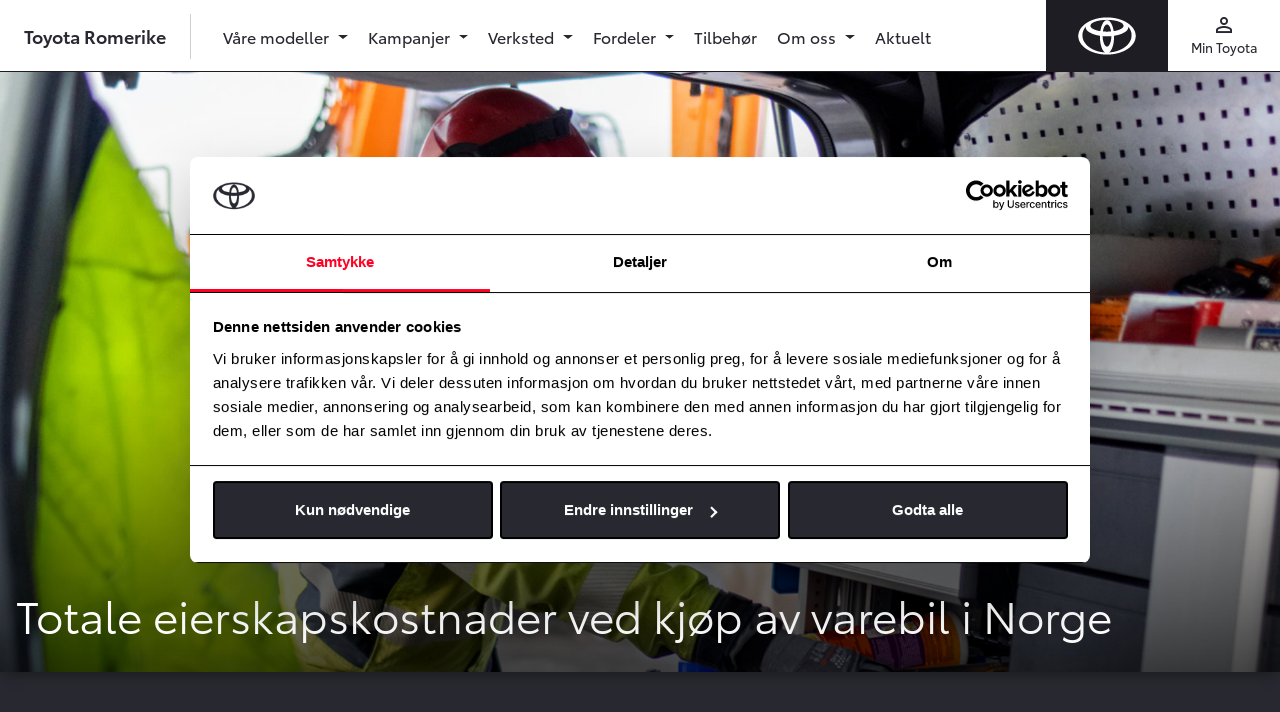

--- FILE ---
content_type: text/html; charset=UTF-8
request_url: https://www.toyotaromerike.no/artikler/arbeidsbilen/totale-eierskapskostnader-ved-kjop-av-varebil-i-norge
body_size: 7964
content:
<!doctype html>
<html lang="no" class="">
<head>
  <meta charset="UTF-8">
  <meta name="csrf-token" content="jDwSBVKDpae0WxQge6oQZHT61p8zblpw5uXI3ysD">
  <meta name="viewport"
        content="width=device-width, user-scalable=no, initial-scale=1.0, maximum-scale=1.0, minimum-scale=1.0">
  <meta http-equiv="X-UA-Compatible" content="ie=edge">

  <title>Totale eierskapskostnader ved kjøp av varebil i Norge | Toyota Romerike</title>

  <!-- Open Graph -->
  <meta name="description" content="Velkommen til Toyota Romerike. På  vår nettside  kan du lese mer om våre bilmodeller, finne gode kampanjetilbud og lese mer om oss som Toyota-forhandler.">
        <link rel="canonical" href="https://www.toyotaromerike.no/artikler/arbeidsbilen/totale-eierskapskostnader-ved-kjop-av-varebil-i-norge" />
        <meta property="og:title" content="Totale eierskapskostnader ved kjøp av varebil i Norge | Toyota Romerike">
        <meta property="og:description" content="Velkommen til Toyota Romerike. På  vår nettside  kan du lese mer om våre bilmodeller, finne gode kampanjetilbud og lese mer om oss som Toyota-forhandler.">
        <meta property="og:url" content="https://www.toyotaromerike.no/artikler/arbeidsbilen/totale-eierskapskostnader-ved-kjop-av-varebil-i-norge">
          <meta property="og:locale" content="nb_NO">
        <meta property="og:type" content="website">
        <meta property="og:image" content="/Toyota/images/og.jpg">
        <meta property="og:site_name" content="Toyota Romerike">
  
  <link rel="icon" type="image/x-icon" href="/Toyota/images/favicon.ico">
  <link rel="apple-touch-icon" sizes="180x180" href="/Toyota/images/apple-touch-icon.png">
  <link rel="mask-icon" href="/Toyota/images/safari-pinned-tab.svg" color="#ff0000">
  <meta name="msapplication-TileColor" content="#f0f0f0">
  <meta name="theme-color" content="#f0f0f0">

  <!-- Fonts -->
  <link href="https://fonts.googleapis.com/icon?family=Material+Icons" rel="stylesheet">

  <!-- Client CSS -->
      <link rel="stylesheet" href="/Toyota/css/app.css?id=7f3eaa15ad71ddab1acf"/>
  
  
  <script>window.dataLayer = window.dataLayer || [];</script>
      <script>
      window.dataLayer.push({
                'dealerInternalId': '481'
              });
    </script>
        <script>
      window.dataLayer.push({
        'dealerUaTrackingIdSet': 'true',
        'dealerUaTrackingId': 'UA-48636931-1',
      });
    </script>
        <script>
      window.dataLayer.push({
        'dealerGa4MeasurementIdSet': 'true',
        'dealerGa4MeasurementId': 'G-E90MQ4RXYJ',
      });
    </script>
        <script>
      window.dataLayer.push({
        'dealerFBPixelSet': 'true',
        'dealerFBPixel': '374913836041470',
      });
    </script>
        <script>
      window.dataLayer.push({
        'dealerAdsIdSet': 'true',
        'dealerAdsId': '960509749',
      });
    </script>

  
    <!-- Google Tag Manager - Toyota -->
    <script>(function(w,d,s,l,i){w[l]=w[l]||[];w[l].push({'gtm.start':
            new Date().getTime(),event:'gtm.js'});var f=d.getElementsByTagName(s)[0],
          j=d.createElement(s),dl=l!='dataLayer'?'&l='+l:'';j.async=true;j.src=
          'https://www.googletagmanager.com/gtm.js?id='+i+dl;f.parentNode.insertBefore(j,f);
      })(window,document,'script','dataLayer','GTM-554XDP5');</script>
    <!-- End Google Tag Manager - Toyota -->

  
      <!-- Flying Fish tracking for Toyota Norway -->
      
  
  <script>
    // Key used for Google Static Maps API
    window.appConfig = {
      GOOGLE_STATIC_MAPS_KEY: "AIzaSyBi_4yTy9XXMxOatpQEy1gMvsNvvHBK2gA"
    };
  </script>
</head>
<body class="ToyotaRomerike::Toyota::article-show">


<noscript><iframe src="https://www.googletagmanager.com/ns.html?id=GTM-554XDP5"
                  height="0" width="0" style="display:none;visibility:hidden"></iframe></noscript>


<div id="app" class="site-wrapper">
    <div class="site-header">
  <header class="main-header">
    <a href="/" class="navbar-logo ">
      <img src="/Toyota/images/logo-toyota-white.svg" alt="" class="img-fluid">
    </a>
    <div class="navbar-line"></div>
    <nav class="navbar navbar-expand-md navbar-light bg-white">
                      <a class="navbar-brand" href="/">
                  Toyota Romerike
        </a>
      
      <div class="navbar-separator d-none d-md-block"></div>

      
      <div class="text-dark d-flex d-md-none ml-auto">
        <button class="nav-icon" type="button" data-toggle="collapse" data-target="#mainNav" aria-controls="mainNav" aria-expanded="false" aria-label="Toggle navigation">
          <div class="material-icons">menu</div>
          <div class="small icon-text regular">Meny</div>
        </button>
      </div>

      
      <div id="mainNav" class="main-navigation collapse navbar-collapse">
        <div class="navbar-nav pt-3 pt-md-0">

                      <li class=" nav-item">
          <a id="" href="#" class="nav-link dropdown-toggle regular" id="navbarDropdown1220"
         role="button" data-toggle="dropdown" aria-haspopup="true" aria-expanded="false">
        Våre modeller
      </a>
      <div class="dropdown-menu" aria-labelledby="navbarDropdown1220">
        <div class="dropdown-menu__container">
          <div class="row">
                          <div class="col-md-4 col-lg-3">
    <div class="dropdown-menu__col ">
              <a id="" href="https://www.toyotaromerike.no/vare-bilmodeller" class="dropdown-item dropdown-menu__title"
           >Våre bilmodeller
          <span class="material-icon material-icons--small">keyboard_arrow_right</span>
        </a>
                    <ul class="list-unstyled">
                      <li class="">
          <a id="" href="/personbiler" class="dropdown-item"
         >Personbiler</a>
    
      </li>

                      <li class="">
          <a id="" href="/varebiler" class="dropdown-item"
         >Varebiler</a>
    
      </li>

                  </ul>
          </div>
  </div>

                          <div class="col-md-4 col-lg-3">
    <div class="dropdown-menu__col ">
              <a id="" href="/bruktbil" class="dropdown-item dropdown-menu__title"
           >Bruktbiler
          <span class="material-icon material-icons--small">keyboard_arrow_right</span>
        </a>
                    <ul class="list-unstyled">
                      <li class="">
          <a id="" href="https://www.toyotaromerike.no/bruktbiler/toyota-certified-plus" class="dropdown-item"
         >Toyota Certified Plus - Personbil</a>
    
      </li>

                      <li class="">
          <a id="" href="https://www.toyotaromerike.no/bruktbiler/toyota-certified-plus" class="dropdown-item"
         >Toyota Certified Professional - Varebil</a>
    
      </li>

                      <li class="">
          <a id="" href="https://www.toyotaromerike.no/bruktbiler/toyota-certified-plus" class="dropdown-item"
         >ReElectric - Øvrige elektriske biler</a>
    
      </li>

                  </ul>
          </div>
  </div>

                      </div>
        </div>
      </div>
      </li>

                      <li class=" nav-item">
          <a id="" href="#" class="nav-link dropdown-toggle regular" id="navbarDropdown1223"
         role="button" data-toggle="dropdown" aria-haspopup="true" aria-expanded="false">
        Kampanjer
      </a>
      <div class="dropdown-menu" aria-labelledby="navbarDropdown1223">
        <div class="dropdown-menu__container">
          <div class="row">
                          <div class="col-md-4 col-lg-3">
    <div class="dropdown-menu__col ">
              <div id="" class="dropdown-item dropdown-menu__title dropdown-menu__title--no-link">
          Kampanjer
        </div>
                    <ul class="list-unstyled">
                      <li class="">
          <a id="" href="/kampanjer/personbil" class="dropdown-item"
         >Personbil</a>
    
      </li>

                      <li class="">
          <a id="" href="/kampanjer/varebil" class="dropdown-item"
         >Varebil</a>
    
      </li>

                      <li class="">
          <a id="" href="/kampanjer/bruktbil" class="dropdown-item"
         >Bruktbil</a>
    
      </li>

                  </ul>
          </div>
  </div>

                      </div>
        </div>
      </div>
      </li>

                      <li class=" nav-item">
          <a id="" href="#" class="nav-link dropdown-toggle regular" id="navbarDropdown1221"
         role="button" data-toggle="dropdown" aria-haspopup="true" aria-expanded="false">
        Verksted
      </a>
      <div class="dropdown-menu" aria-labelledby="navbarDropdown1221">
        <div class="dropdown-menu__container">
          <div class="row">
                          <div class="col-md-4 col-lg-3">
    <div class="dropdown-menu__col dropdown-menu__col--highlight">
              <div id="" class="dropdown-item dropdown-menu__title dropdown-menu__title--no-link">
          Bestill verkstedtime
        </div>
                    <ul class="list-unstyled">
                      <li class="">
          <a id="" href="https://www.toyotaromerike.no/verkstedtjenester/bestill-service" class="dropdown-item"
         >Bestill Service</a>
    
      </li>

                      <li class="">
          <a id="" href="https://www.toyotaromerike.no/skadetaksering" class="dropdown-item"
         >Skadetaksering</a>
    
      </li>

                      <li class="">
          <a id="" href="https://www.toyotaromerike.no/skreddersy-ditt-verkstedbesok" class="dropdown-item"
         >Skreddersy ditt verkstedbesøk</a>
    
      </li>

                      <li class="">
          <a id="" href="https://www.sarii-app.toyota/takata-recall-checker.html" class="dropdown-item"
          target="_blank" >Tilbakekallingssjekker for TAKATA kollisjonsputer</a>
    
      </li>

                      <li class="">
          <hr class="d-none d-md-block">
    
      </li>

                      <li class="">
          <div class="px-2 text-dark my-2">
            <div class="mb-3">
        <div class="mb-2 text-label">Toyota Romerike AS Lillestrøm</div>
        <div class="d-flex align-items-center mb-1">
          <span class="material-icons material-icons--small mr-3">call</span>
          <a href="tel:64832800" class="text-inherit">64 83 28 00</a>
        </div>
        <div class="d-flex align-items-center">
          <span class="material-icons material-icons--small mr-3">mail</span>
          <a href="mailto:post.lillestrom@romerike.toyota.no" class="text-inherit word-break">post.lillestrom@romerike.toyota.no</a>
        </div>
      </div>
          <div class="mb-3">
        <div class="mb-2 text-label">Jessheim</div>
        <div class="d-flex align-items-center mb-1">
          <span class="material-icons material-icons--small mr-3">call</span>
          <a href="tel:63942200" class="text-inherit">63 94 22 00</a>
        </div>
        <div class="d-flex align-items-center">
          <span class="material-icons material-icons--small mr-3">mail</span>
          <a href="mailto:post.jessheim@romerike.toyota.no" class="text-inherit word-break">post.jessheim@romerike.toyota.no</a>
        </div>
      </div>
          <div class="mb-3">
        <div class="mb-2 text-label">Eidsvoll</div>
        <div class="d-flex align-items-center mb-1">
          <span class="material-icons material-icons--small mr-3">call</span>
          <a href="tel:63924600" class="text-inherit">63 92 46 00</a>
        </div>
        <div class="d-flex align-items-center">
          <span class="material-icons material-icons--small mr-3">mail</span>
          <a href="mailto:post.eidsvoll@romerike.toyota.no" class="text-inherit word-break">post.eidsvoll@romerike.toyota.no</a>
        </div>
      </div>
      </div>
    
      </li>

                  </ul>
          </div>
  </div>

                          <div class="col-md-4 col-lg-3">
    <div class="dropdown-menu__col ">
              <a id="" href="/verksted" class="dropdown-item dropdown-menu__title"
           >Våre verkstedtjenester
          <span class="material-icon material-icons--small">keyboard_arrow_right</span>
        </a>
                    <ul class="list-unstyled">
                      <li class="">
          <a id="" href="https://www.toyotaromerike.no/verkstedtjenester/originalservice" class="dropdown-item"
         >Originalservice</a>
    
      </li>

                      <li class="">
          <a id="" href="https://www.toyotaromerike.no/verkstedtjenester/express-service" class="dropdown-item"
         >Toyota Express Service</a>
    
      </li>

                      <li class="">
          <a id="" href="https://www.toyotaromerike.no/verkstedtjenester/eu-kontroll" class="dropdown-item"
         >EU-kontroll</a>
    
      </li>

                      <li class="">
          <a id="" href="https://www.toyotaromerike.no/verkstedtjenester/helsesjekk" class="dropdown-item"
         >Helsesjekk og Hybridhelsesjekk</a>
    
      </li>

                      <li class="">
          <a id="" href="https://www.toyotaromerike.no/verkstedtjenester/priseksempler" class="dropdown-item"
         >Priseksempler</a>
    
      </li>

                      <li class="">
          <a id="" href="https://www.toyotaromerike.no/tilbakekallingskampanjer" class="dropdown-item"
         >Tilbakekallingskampanjer</a>
    
      </li>

                  </ul>
          </div>
  </div>

                          <div class="col-md-4 col-lg-3">
    <div class="dropdown-menu__col ">
              <div id="" class="dropdown-item dropdown-menu__title dropdown-menu__title--no-link">
          Skade og lakk
        </div>
                    <ul class="list-unstyled">
                      <li class="">
          <a id="" href="https://www.toyotaromerike.no/verkstedtjenester/bilskade" class="dropdown-item"
         >Skadereparasjon</a>
    
      </li>

                      <li class="">
          <a id="" href="https://www.toyotaromerike.no/verkstedtjenester/smart-repair" class="dropdown-item"
         >Smart Repair</a>
    
      </li>

                      <li class="">
          <a id="" href="https://www.toyotaromerike.no/verkstedtjenester/steinsprut" class="dropdown-item"
         >Steinsprut</a>
    
      </li>

                      <li class="">
          <a id="" href="https://www.toyotaromerike.no/bekymringsfritt-bilhold/protect" class="dropdown-item"
         >Toyota ProTect - Lakkforsegling</a>
    
      </li>

                  </ul>
          </div>
  </div>

                          <div class="col-md-4 col-lg-3">
    <div class="dropdown-menu__col ">
              <div id="" class="dropdown-item dropdown-menu__title dropdown-menu__title--no-link">
          Dekk og felg
        </div>
                    <ul class="list-unstyled">
                      <li class="">
          <a id="" href="https://www.toyotaromerike.no/verkstedtjenester/nokian-tyres" class="dropdown-item"
         >Nokian Dekk</a>
    
      </li>

                      <li class="">
          <a id="" href="" class="dropdown-item"
         >Dekkhotell</a>
    
      </li>

                      <li class="">
          <a id="" href="https://www.toyotaromerike.no/verkstedtjenester/aluminiumsfelger" class="dropdown-item"
         >Aluminiumsfelger</a>
    
      </li>

                  </ul>
          </div>
  </div>

                          <div class="col-md-4 col-lg-3">
    <div class="dropdown-menu__col ">
              <div id="" class="dropdown-item dropdown-menu__title dropdown-menu__title--no-link">
          Andre tjenester
        </div>
                    <ul class="list-unstyled">
                      <li class="">
          <a id="" href="https://www.toyotaromerike.no/verkstedtjenester/bilpleie" class="dropdown-item"
         >Bilpleie</a>
    
      </li>

                      <li class="">
          <a id="" href="https://www.toyotaromerike.no/verkstedtjenester/klimaanleggrens" class="dropdown-item"
         >Toyota klimaanlegg-rens</a>
    
      </li>

                  </ul>
          </div>
  </div>

                      </div>
        </div>
      </div>
      </li>

                      <li class=" nav-item">
          <a id="" href="#" class="nav-link dropdown-toggle regular" id="navbarDropdown4627"
         role="button" data-toggle="dropdown" aria-haspopup="true" aria-expanded="false">
        Fordeler
      </a>
      <div class="dropdown-menu" aria-labelledby="navbarDropdown4627">
        <div class="dropdown-menu__container">
          <div class="row">
                          <div class="col-md-4 col-lg-3">
    <div class="dropdown-menu__col ">
              <a id="" href="https://www.toyotaromerike.no/bekymringsfritt-bilhold" class="dropdown-item dropdown-menu__title"
           >Bekymringsfritt bilhold
          <span class="material-icon material-icons--small">keyboard_arrow_right</span>
        </a>
                    <ul class="list-unstyled">
                      <li class="">
          <a id="" href="https://www.toyotaromerike.no/verkstedtjenester/toyota-relax" class="dropdown-item"
         >Toyota Relax</a>
    
      </li>

                      <li class="">
          <a id="" href="https://www.toyotaromerike.no/toyota-garantier" class="dropdown-item"
         >Toyota garantier</a>
    
      </li>

                      <li class="">
          <a id="" href="https://www.toyotaromerike.no/verkstedtjenester/eurocare" class="dropdown-item"
         >Eurocare</a>
    
      </li>

                      <li class="">
          <a id="" href="https://www.toyotaromerike.no/bekymringsfritt-bilhold/vart-fordelsprogram" class="dropdown-item"
         >Vårt fordelsprogram</a>
    
      </li>

                      <li class="">
          <a id="" href="https://www.toyotaromerike.no/verkstedtjenester/gjor-det-selv" class="dropdown-item"
         >Gjør det selv</a>
    
      </li>

                      <li class="">
          <a id="" href="https://www.toyotaromerike.no/toyota-professional" class="dropdown-item"
         >Toyota Professional</a>
    
      </li>

                  </ul>
          </div>
  </div>

                          <div class="col-md-4 col-lg-3">
    <div class="dropdown-menu__col ">
              <div id="" class="dropdown-item dropdown-menu__title dropdown-menu__title--no-link">
          Finansiering og forsikring
        </div>
                    <ul class="list-unstyled">
                      <li class="">
          <a id="" href="https://www.toyotaromerike.no/finansiering-og-forsikring/alt-i-ett" class="dropdown-item"
         >Alt-i-ett</a>
    
      </li>

                      <li class="">
          <a id="" href="" class="dropdown-item"
         >Privatleie</a>
    
      </li>

                      <li class="">
          <a id="" href="https://www.toyotaromerike.no/finansiering-og-forsikring/toyota-leasing-plus" class="dropdown-item"
         >Toyota Leasing Plus</a>
    
      </li>

                      <li class="">
          <a id="" href="https://www.toyotaromerike.no/finansiering-og-forsikring/billan" class="dropdown-item"
         >Billån</a>
    
      </li>

                      <li class="">
          <a id="" href="https://www.toyotaromerike.no/finansiering-og-forsikring/betalingsutsettelse" class="dropdown-item"
         >Betalingsutsettelse</a>
    
      </li>

                      <li class="">
          <a id="" href="https://www.toyotaromerike.no/finansiering-og-forsikring/forsikring" class="dropdown-item"
         >Forsikring</a>
    
      </li>

                  </ul>
          </div>
  </div>

                          <div class="col-md-4 col-lg-3">
    <div class="dropdown-menu__col ">
              <a id="" href="/toyota-elbil" class="dropdown-item dropdown-menu__title"
           >Elbil fra Toyota
          <span class="material-icon material-icons--small">keyboard_arrow_right</span>
        </a>
                    <ul class="list-unstyled">
                      <li class="">
          <a id="" href="https://www.toyotaromerike.no/toyota-ladenettverk" class="dropdown-item"
         >Toyota ladenettverk</a>
    
      </li>

                      <li class="">
          <a id="" href="https://toyotakampanje.bauda.no/elvettreglene" class="dropdown-item"
         >Elvettreglene</a>
    
      </li>

                  </ul>
          </div>
  </div>

                      </div>
        </div>
      </div>
      </li>

                      <li class=" nav-item">
          <a id="" href="https://www.toyotaromerike.no/verkstedtjenester/tilbehor" class="nav-link regular"
         >Tilbehør</a>
      </li>

                      <li class=" nav-item">
          <a id="" href="#" class="nav-link dropdown-toggle regular" id="navbarDropdown1222"
         role="button" data-toggle="dropdown" aria-haspopup="true" aria-expanded="false">
        Om oss
      </a>
      <div class="dropdown-menu" aria-labelledby="navbarDropdown1222">
        <div class="dropdown-menu__container">
          <div class="row">
                          <div class="col-md-4 col-lg-3">
    <div class="dropdown-menu__col dropdown-menu__col--highlight">
              <div id="" class="dropdown-item dropdown-menu__title dropdown-menu__title--no-link">
          Kontakt
        </div>
                    <ul class="list-unstyled">
                      <li class="">
          <a id="" href="https://www.toyotaromerike.no/kontakt" class="dropdown-item"
         >Kontaktinformasjon</a>
    
      </li>

                      <li class="">
          <a id="" href="/kontakt-oss" class="dropdown-item"
         >Kontaktskjema</a>
    
      </li>

                      <li class="">
          <div class="px-2 text-dark my-2">
            <div class="mb-3">
        <div class="mb-2 text-label">Toyota Romerike AS Lillestrøm</div>
        <div class="d-flex align-items-center mb-1">
          <span class="material-icons material-icons--small mr-3">call</span>
          <a href="tel:64832800" class="text-inherit">64 83 28 00</a>
        </div>
        <div class="d-flex align-items-center">
          <span class="material-icons material-icons--small mr-3">mail</span>
          <a href="mailto:post.lillestrom@romerike.toyota.no" class="text-inherit word-break">post.lillestrom@romerike.toyota.no</a>
        </div>
      </div>
          <div class="mb-3">
        <div class="mb-2 text-label">Jessheim</div>
        <div class="d-flex align-items-center mb-1">
          <span class="material-icons material-icons--small mr-3">call</span>
          <a href="tel:63942200" class="text-inherit">63 94 22 00</a>
        </div>
        <div class="d-flex align-items-center">
          <span class="material-icons material-icons--small mr-3">mail</span>
          <a href="mailto:post.jessheim@romerike.toyota.no" class="text-inherit word-break">post.jessheim@romerike.toyota.no</a>
        </div>
      </div>
          <div class="mb-3">
        <div class="mb-2 text-label">Eidsvoll</div>
        <div class="d-flex align-items-center mb-1">
          <span class="material-icons material-icons--small mr-3">call</span>
          <a href="tel:63924600" class="text-inherit">63 92 46 00</a>
        </div>
        <div class="d-flex align-items-center">
          <span class="material-icons material-icons--small mr-3">mail</span>
          <a href="mailto:post.eidsvoll@romerike.toyota.no" class="text-inherit word-break">post.eidsvoll@romerike.toyota.no</a>
        </div>
      </div>
      </div>
    
      </li>

                  </ul>
          </div>
  </div>

                          <div class="col-md-4 col-lg-3">
    <div class="dropdown-menu__col ">
              <a id="" href="/om-oss" class="dropdown-item dropdown-menu__title"
           >Om oss
          <span class="material-icon material-icons--small">keyboard_arrow_right</span>
        </a>
                    <ul class="list-unstyled">
                      <li class="">
          <a id="" href="https://bauda.no/om-oss/baerekraft/" class="dropdown-item"
          target="_blank" >Bærekraft</a>
    
      </li>

                      <li class="">
          <a id="" href="https://www.toyotaromerike.no/miljosertifisering" class="dropdown-item"
         >Miljøsertifisering</a>
    
      </li>

                      <li class="">
          <a id="" href="https://www.toyotaromerike.no/ledige-stillinger" class="dropdown-item"
         >Ledige stillinger</a>
    
      </li>

                  </ul>
          </div>
  </div>

                      </div>
        </div>
      </div>
      </li>

                      <li class=" nav-item">
          <a id="" href="/artikler" class="nav-link regular"
         >Aktuelt</a>
      </li>

          
          
          <div class="d-block d-md-none">
            <hr>
            <li class="nav-item">
              <a href="https://www.toyota.no/apps/customerportal#/publish/my_toyota_login" target="_blank" class="nav-link regular">
                Min Toyota
              </a>
            </li>
                      </div>

        </div>
      </div>

      
      <div class="secondary-navigation text-dark d-none d-md-flex">
        <a class="nav-icon" href="https://www.toyota.no/apps/customerportal#/publish/my_toyota_login" target="_blank">
          <div class="material-icons">perm_identity</div>
          <div class="small regular">Min Toyota</div>
        </a>
              </div>

    </nav>
  </header>
</div>
  
  <div class="site-content ">
      <div class="editor-content">
    <div class="editor-header" id="header-755a24a7-790b-4c18-9611-eab642dfc986">
  
  
      <div class="cover cover--single">
      <div class="position-relative h-100">
        <picture>
                    <source media="(min-width: 600px)" srcset="https://cdn-toyota.imgix.net/uploads/zpoYllJvS9i0MY5Q2w5is4gQO5lKyNGZTI0uPJHg.png?w=1800&amp;auto=format">
          <img class="object-cover min-h-400px"
               src="https://cdn-toyota.imgix.net/uploads/zpoYllJvS9i0MY5Q2w5is4gQO5lKyNGZTI0uPJHg.png?w=1800&amp;auto=format"
               alt=""
          >
        </picture>
        <div           class="cover__item cover__item--object-fit cover__item--light">
          <div class="cover__content p-3 px-xl-5">
            <h1>Totale eierskapskostnader ved kjøp av varebil i Norge</h1>
            <p class="lead"></p>
          </div>
          </div>      </div>
    </div>
  </div>
<div class="container container--small editor-heading" style="text-align: left">
  <h4>Total cost of ownership (TCO), eller totale
eierskapskostnader, er en viktig faktor å ta med i vurderingen ved kjøp av
varebil. &nbsp;</h4>
</div>
<div class="container container--small editor-p" style="text-align: left">
  <p>TCO inkluderer alle kostnadene
som følger med å eie og bruke en bil over tid, inkludert kjøpesum,
drivstoffkostnader, forsikring, vedlikehold, bompenger, parkering, reparasjoner
og eventuelle skatter og avgifter.</p>
</div>
<div class="py-3 py-md-4"></div>
<div class="container container--small editor-heading" style="text-align: center">
  <h4>Kvalitet gir trygghet</h4>
</div>
<div class="container editor-text-image" id="image-right-content-left-9aac7a08-b986-4e7f-9f2d-3c02d83ab6f5">
  <div class="grid grid-cols-1 grid-cols-md-2 gap-4">
    <div class="align-items-baseline d-flex flex-column justify-content-center p-3 order-1 mb-md-0 order-md-0">
      <p>Vedlikehold og reparasjoner er en betydelig del av TCO. Både periodiske kjøretøykontroller (EU-kontroll), jevnlige servicer og uforutsette skader/ reparasjoner påvirker lommeboken. Det kan være lurt å velge en bil av høy kvalitet for å redusere vedlikeholdskostnadene. Høyere kvalitet gir tradisjonelt også lavere verdifall. I Toyota er vi stolte av kvaliteten og påliteligheten til bilene våre. Denne tiltroen gjør at vi blant annet tilbyr inntil 10 års garanti på våre biler med <a href="https://toyotakampanje.bauda.no/verkstedtjenester/toyota-relax" rel="noopener noreferrer nofollow">Toyota Relax</a>.</p>

              <a href="/verkstedtjenester/toyota-relax"
           class="btn btn-danger"
           >Les mer om Toyota Relax
        </a>
          </div>
    <div>
      <picture>
                <source media="(min-width: 600px)" srcset="https://cdn-toyota.imgix.net/uploads/GyZjPsz0XfrCFnBD0rfT47ImZKUTeqrK1JZjDNS6.jpg?w=900&amp;auto=format">
        <img class="img-fluid border-radius box-shadow"
          src="https://cdn-toyota.imgix.net/uploads/GyZjPsz0XfrCFnBD0rfT47ImZKUTeqrK1JZjDNS6.jpg?w=900&amp;auto=format"
          alt=""
        >
      </picture>
    </div>
  </div>
</div>

<div class="container container--small editor-heading" style="text-align: center">
  <h4>På tide å tenke nytt?</h4>
</div>
<div class="container editor-text-image" id="image-left-content-right-9c81426c-aca4-42f2-9daf-2b5d76be4ac6">
  <div class="grid grid-cols-1 grid-cols-md-2 gap-4">
    <div>
      <picture>
                <source media="(min-width: 600px)" srcset="https://cdn-toyota.imgix.net/uploads/toppbilde-toyota-professionaljpg_a56c5be80c21a2dccc9931879cba843d4b5de6a3.jpg?w=900&amp;auto=format">
        <img class="img-fluid border-radius box-shadow h-100 object-cover"
             src="https://cdn-toyota.imgix.net/uploads/toppbilde-toyota-professionaljpg_a56c5be80c21a2dccc9931879cba843d4b5de6a3.jpg?w=900&amp;auto=format"
             alt=""
        >
      </picture>
    </div>
    <div class="align-items-baseline d-flex flex-column justify-content-center p-3">
      <p>De høye drivstoffkostnadene i Norge påvirker det totale kostnadsbildet i stor grad. Det kan derfor være man bør vurdere om en endring av drivlinje, for eksempel til elektrisk, kan bidra til å redusere kostnadene. Toyota tilbyr et&nbsp;<a href="https://toyotakampanje.bauda.no/varebiler" rel="noopener noreferrer nofollow"><u>bredt utvalg varebiler</u></a>, tilpasset ulike behov hos våre kunder. Våre dyktige selgere hjelper deg å finne den rette bilen for de oppgavene den skal løse for deg.</p>

              <a href="/varebiler"
           class="btn btn-danger"
           >Se vårt varebilutvalg
        </a>
          </div>
  </div>
</div>
<div class="container container--small editor-heading" style="text-align: center">
  <h4>Forutsigbarhet og kunden først</h4>
</div>
<div class="container editor-text-image" id="image-right-content-left-1d85b0df-3a5c-45a4-9c6e-d0b10ea405ce">
  <div class="grid grid-cols-1 grid-cols-md-2 gap-4">
    <div class="align-items-baseline d-flex flex-column justify-content-center p-3 order-1 mb-md-0 order-md-0">
      <p>Forsikring er en annen viktig faktor å vurdere. Varebilen din er et viktig verktøy for deg i hverdagen, og forutsigbarhet i bilholdet er essensielt. Toyota Financial Services tilbyr forsikring med meget god dekning til både privatpersoner og bedrifter, og er opptatt av å ivareta din trygghet gjennom god og personlig service.</p><p>Det er mange hensyn å ta ved anskaffelse av ny bil, men det viktigste er at du som kunde blir ivaretatt, og får god hjelp til å se på alle faktorene som påvirker ditt bilhold. Å sette kunden først er en del av vårt DNA: Det er ikke uten grunn at Toyota har de mest fornøyde bileierne, ifølge <a href="https://www.toyota.no/toyotas-verden/nyheter/aktuelt/toyota-har-norges-mest-fornoyde-bileiere" rel="noopener noreferrer nofollow">Norsk Kundebarometer 2023</a>.</p>

              <a href="https://www.toyota.no/toyotas-verden/nyheter/aktuelt/toyota-har-norges-mest-fornoyde-bileiere"
           class="btn btn-danger"
           >Norsk kundebarometer
        </a>
          </div>
    <div>
      <picture>
                <source media="(min-width: 600px)" srcset="https://cdn-toyota.imgix.net/uploads/809jpg_2d74cafb033f64d88ed9ac2aa55ec5f64602c605.jpg?w=900&amp;auto=format">
        <img class="img-fluid border-radius box-shadow"
          src="https://cdn-toyota.imgix.net/uploads/809jpg_2d74cafb033f64d88ed9ac2aa55ec5f64602c605.jpg?w=900&amp;auto=format"
          alt=""
        >
      </picture>
    </div>
  </div>
</div>


  </div>
      <div class="container py-3 mt-5">
      <hr class="hr-light pb-4">
      <div class="d-flex justify-content-between">
        <h3 class="article__read-more-heading">Lese mer?</h3>
        <a href="https://www.toyotaromerike.no/artikler"
           class="article__read-more-btn float-right read-more text-primary">
          Se alle artikler
          <svg class="ml-2" fill="none" height="16" viewBox="0 0 16 16" width="16"
               xmlns="http://www.w3.org/2000/svg">
            <path d="m.00000061 9h12.16999939l-5.59 5.59 1.42 1.41 8-8-8-8.0000007-1.41 1.4100007 5.58 5.59h-12.16999921z"
                  fill="#f02"/>
          </svg>
        </a>
      </div>
      <p class="article__read-more-text">Her kan du se våre nyeste artikler:</p>
      <div class="row">
                  <div class="col-md-4 mb-gutter text-black">
            <a class="card box-shadow overflow-hidden h-100 card--light card-link article__card"
               href="https://www.toyotaromerike.no/artikler/varebil/toyota-profflading">
              <div class="position-relative">
                                  <img class="card-img-top"
                       src="https://cdn-toyota.imgix.net/uploads/HQYIENP7zeaRwExCai6vrERV21DxCowFroYfS30j.jpg?w=800&amp;fit=crop&amp;ar=16%3A9&amp;auto=format"
                       alt="Nyhet! Toyota Profflading™">
                                              </div>
              <div class="card-body article__card-body">
                <h2 class="h3 card-title">Nyhet! Toyota Profflading™</h2>
                <h2 class="h3 card-subtitle mb-3">Varebil</h2>
                <p class="mb-4 article__card-ingress">Toyota Profflading™ gir bedrifter full oversikt og kontroll over ladeutgiftene for hele bilflåten. Tjenesten samler kostnaden...</p>
                <div class="read-more text-primary">
                  Les mer
                  <svg class="ml-2" fill="none" height="16" viewBox="0 0 16 16" width="16"
                       xmlns="http://www.w3.org/2000/svg">
                    <path d="m.00000061 9h12.16999939l-5.59 5.59 1.42 1.41 8-8-8-8.0000007-1.41 1.4100007 5.58 5.59h-12.16999921z"
                          fill="#f02"/>
                  </svg>
                </div>
              </div>
            </a>
          </div>
                  <div class="col-md-4 mb-gutter text-black">
            <a class="card box-shadow overflow-hidden h-100 card--light card-link article__card"
               href="https://www.toyotaromerike.no/artikler/varebil/fordeler-med-elektrisk-varebil">
              <div class="position-relative">
                                  <img class="card-img-top"
                       src="https://cdn-toyota.imgix.net/uploads/hj0uigosdeuv3lg1H6EOmiIQEfuhvEptJoUQiNwF.jpg?w=800&amp;fit=crop&amp;ar=16%3A9&amp;auto=format"
                       alt="Fordeler med elektrisk varebil">
                                              </div>
              <div class="card-body article__card-body">
                <h2 class="h3 card-title">Fordeler med elektrisk varebil</h2>
                <h2 class="h3 card-subtitle mb-3">Varebil</h2>
                <p class="mb-4 article__card-ingress">Les om fordelene med å velge elektrisk varebil</p>
                <div class="read-more text-primary">
                  Les mer
                  <svg class="ml-2" fill="none" height="16" viewBox="0 0 16 16" width="16"
                       xmlns="http://www.w3.org/2000/svg">
                    <path d="m.00000061 9h12.16999939l-5.59 5.59 1.42 1.41 8-8-8-8.0000007-1.41 1.4100007 5.58 5.59h-12.16999921z"
                          fill="#f02"/>
                  </svg>
                </div>
              </div>
            </a>
          </div>
                  <div class="col-md-4 mb-gutter text-black">
            <a class="card box-shadow overflow-hidden h-100 card--light card-link article__card"
               href="https://www.toyotaromerike.no/artikler/alt-om-elbil/fremkommelighet-i-saerklasse-test">
              <div class="position-relative">
                                  <img class="card-img-top"
                       src="https://cdn-toyota.imgix.net/uploads/FKkWfO6Q2uAek63uPsAAfmvACFJf6MbV1MRy5Xd8.jpg?w=800&amp;fit=crop&amp;ar=16%3A9&amp;auto=format"
                       alt="Fremkommelighet i særklasse test">
                                              </div>
              <div class="card-body article__card-body">
                <h2 class="h3 card-title">Fremkommelighet i særklasse test</h2>
                <h2 class="h3 card-subtitle mb-3">Alt om elbil</h2>
                <p class="mb-4 article__card-ingress">bZ4X AWD X-MODE - Trygt frem uansett kjøreforhold</p>
                <div class="read-more text-primary">
                  Les mer
                  <svg class="ml-2" fill="none" height="16" viewBox="0 0 16 16" width="16"
                       xmlns="http://www.w3.org/2000/svg">
                    <path d="m.00000061 9h12.16999939l-5.59 5.59 1.42 1.41 8-8-8-8.0000007-1.41 1.4100007 5.58 5.59h-12.16999921z"
                          fill="#f02"/>
                  </svg>
                </div>
              </div>
            </a>
          </div>
              </div>
    </div>
    </div>

      <img src="/Toyota/images/wave-bottom-2.svg" alt="" class="wave wave--behind wave-bottom-10">
<div class="site-footer bg-black pt-1 pb-5">
  <user-feedback-component feedback-header="Hjelp oss å forbedre siden"
                           question="Fant du det du lette etter? Send oss en tilbakemelding"
                           :response-options="['Ja', 'Nei']"
                           description-text="Beskriv kort hva du letet etter eller ikke fant frem til."
                           text-submitted="Takk for din tilbakemelding!">
  </user-feedback-component>
    <div class="text-center semibold pt-3">
          Toyota Romerike
      </div>
  <div class="text-center pt-3">
    <a class="text-white d-block" href="/personvernerklaering">Personvernerklæring</a>
    <a class="text-white d-block" href="/personvernerklaering/generell-erklaering-om-personvern-og-datasikkerhet-fra-toyota">Generell erklæring om personvern og datasikkerhet fra Toyota</a>
  </div>


</div>
  </div>

<script>
  (g=>{var h,a,k,p="The Google Maps JavaScript API",c="google",l="importLibrary",q="__ib__",m=document,b=window;b=b[c]||(b[c]={});var d=b.maps||(b.maps={}),r=new Set,e=new URLSearchParams,u=()=>h||(h=new Promise(async(f,n)=>{await (a=m.createElement("script"));e.set("libraries",[...r]+"");for(k in g)e.set(k.replace(/[A-Z]/g,t=>"_"+t[0].toLowerCase()),g[k]);e.set("callback",c+".maps."+q);a.src=`https://maps.${c}apis.com/maps/api/js?`+e;d[q]=f;a.onerror=()=>h=n(Error(p+" could not load."));a.nonce=m.querySelector("script[nonce]")?.nonce||"";m.head.append(a)}));d[l]?console.warn(p+" only loads once. Ignoring:",g):d[l]=(f,...n)=>r.add(f)&&u().then(()=>d[l](f,...n))})({
    key: "AIzaSyDyfpvouBsi-QW2dOALaiFr5M7B_F3Uu4Q",
    v: "weekly",
    // Use the 'v' parameter to indicate the version to use (weekly, beta, alpha, etc.).
    // Add other bootstrap parameters as needed, using camel case.
  });
</script>
<script>
  window.carWeb = {
    imageBaseUrl: 'https://prod-api.services.carweb.no/v1/images/',
  };
</script>

<script>
  window.aws = {
    uploadPath: 'https://s3.eu-north-1.amazonaws.com/production.toyota.no/',
    cdnPath: 'https://cdn-toyota.imgix.net/',

  };
</script>
<!-- Client JS -->
<script src="/Toyota/js/app.js?id=60478bd27a2cd0f1c2f3"></script>




<!-- Vimeo -->
<script src="https://player.vimeo.com/api/player.js"></script>
<script>
  var vimeoIframes = document.querySelectorAll('iframe.vimeo-iframe');

  if (vimeoIframes.length) {
    vimeoIframes.forEach(function (element, index) {
      var player = new Vimeo.Player(element);

      player.ready().then(function () {
        var settings = JSON.parse(element.dataset.settings);
        var autoplay = settings.autoplay === true ? 1 : 0;
        var muted = settings.autoplay === true ? 1 : 0;

        // Controls: Video must be hosted by a Plus account or higher.
        // Autopause = Allow multiple playable videos simultaneously
        if (!element.src.includes('?')) {
          element.src = element.src + '?';
        }

        element.src = element.src + '&autoplay=' + autoplay + '&autopause=0&controls=1&muted=' + muted + '&loop=1';
      });

    });
  }
</script>

<!-- Youtube -->
<script>
  var youtubeIframes = document.querySelectorAll('div.youtube-iframe');

  if (youtubeIframes.length) {
    var tag = document.createElement('script');
    tag.src = "https://www.youtube.com/iframe_api";
    var firstScriptTag = document.getElementsByTagName('script')[0];
    firstScriptTag.parentNode.insertBefore(tag, firstScriptTag);

    var youtubePlayers = [];
    youtubeIframes.forEach(function (element, index) {
      youtubePlayers[index] = {
        id: element.id,
        settings: JSON.parse(element.dataset.settings),
      }
    });
  }

  function onYouTubeIframeAPIReady() {
    for (var i = 0; i < youtubePlayers.length; i++) {
      var player = createYoutubePlayer(youtubePlayers[i]);
      youtubePlayers[i] = player;
    }
  }

  function createYoutubePlayer(player) {
    return new YT.Player(player.id, {
      playerVars: {
        enablejsapi: 1,
        origin: 'https://www.toyotaromerike.no',
        autoplay: player.settings.autoplay === true ? 1 : 0,
        rel: 0,
        mute: player.settings.autoplay === true ? 1 : 0,
        controls: 1,
        modestbranding: 1,
        cc_load_policy: 0,
      },
      videoId: player.settings.media.platform.video_id,
    });
  }
</script>
</body>
</html>


--- FILE ---
content_type: image/svg+xml
request_url: https://www.toyotaromerike.no/Toyota/images/logo-toyota-white.svg
body_size: 737
content:
<?xml version="1.0" encoding="UTF-8"?>
<svg xmlns="http://www.w3.org/2000/svg" xmlns:xlink="http://www.w3.org/1999/xlink" preserveAspectRatio="xMidYMid Meet" viewBox="0 0 60 39" version="1.1">
<path style=" stroke:none;fill-rule:nonzero;fill:#FFFFFF;fill-opacity:1;" d="M 30 0.269531 C 13.585938 0.269531 0.277344 8.878906 0.277344 19.496094 C 0.277344 30.117188 13.585938 38.730469 30 38.730469 C 46.414062 38.730469 59.722656 30.121094 59.722656 19.496094 C 59.722656 8.871094 46.414062 0.269531 30 0.269531 Z M 30 30.476562 C 27.558594 30.476562 25.566406 25.667969 25.441406 19.617188 C 26.910156 19.746094 28.4375 19.816406 30 19.816406 C 31.5625 19.816406 33.089844 19.746094 34.558594 19.617188 C 34.433594 25.664062 32.441406 30.476562 30 30.476562 Z M 25.742188 14.8125 C 26.40625 10.535156 28.0625 7.5 30 7.5 C 31.9375 7.5 33.59375 10.535156 34.257812 14.8125 C 32.894531 14.933594 31.472656 15 30 15 C 28.527344 15 27.105469 14.933594 25.742188 14.8125 Z M 30 3.050781 C 26.8125 3.050781 24.09375 7.824219 23.089844 14.488281 C 17.046875 13.546875 12.828125 11.398438 12.828125 8.902344 C 12.828125 5.535156 20.515625 2.804688 30 2.804688 C 39.484375 2.804688 47.171875 5.535156 47.171875 8.902344 C 47.171875 11.398438 42.953125 13.546875 36.910156 14.488281 C 35.90625 7.824219 33.1875 3.050781 30 3.050781 Z M 4.539062 18.777344 C 4.539062 15.519531 5.792969 12.460938 7.976562 9.835938 C 7.953125 10.019531 7.9375 10.207031 7.9375 10.394531 C 7.9375 14.5 14.09375 18 22.683594 19.289062 C 22.675781 19.585938 22.675781 19.886719 22.675781 20.1875 C 22.675781 27.839844 24.820312 34.320312 27.785156 36.519531 C 14.757812 35.734375 4.539062 28.089844 4.539062 18.777344 Z M 32.214844 36.519531 C 35.179688 34.320312 37.324219 27.839844 37.324219 20.1875 C 37.324219 19.882812 37.320312 19.585938 37.316406 19.289062 C 45.902344 18 52.0625 14.503906 52.0625 10.394531 C 52.0625 10.207031 52.046875 10.019531 52.023438 9.835938 C 54.207031 12.46875 55.460938 15.519531 55.460938 18.777344 C 55.460938 28.089844 45.242188 35.734375 32.214844 36.519531 Z M 32.214844 36.519531 "/>
</svg>
